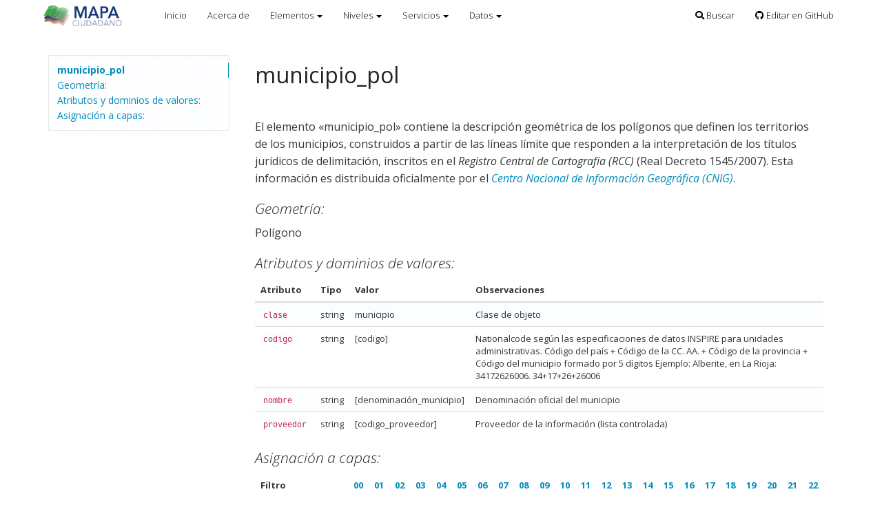

--- FILE ---
content_type: text/html; charset=utf-8
request_url: https://ideespain.github.io/mapabase/elementos/municipio_pol/
body_size: 3617
content:
<!DOCTYPE html>
<html lang="en">

<head>
    <meta charset="utf-8">
    <meta http-equiv="X-UA-Compatible" content="IE=edge">
    <meta name="viewport" content="width=device-width, initial-scale=1.0">
    <meta name="description" content="Proyecto de Mapa Ciudadano del Sistema Cartográfico Nacional: Teselas vectoriales. Comisión Especializada de Normas Geográficas. España">
    <meta name="author" content="Gonzalo López García">
    <link rel="canonical" href="https://example.com/elementos/municipio_pol/">
    <link rel="shortcut icon" href="../../img/logo mapa ciudadano_04transparente.png">

    
    <title>Municipio pol - Mapa Ciudadano</title>
    

    <link rel="stylesheet" href="https://use.fontawesome.com/releases/v5.12.0/css/all.css">
    <link rel="stylesheet" href="https://use.fontawesome.com/releases/v5.12.0/css/v4-shims.css">
    <link rel="stylesheet" href="//cdn.jsdelivr.net/npm/hack-font@3.3.0/build/web/hack.min.css">
    <link href='//rsms.me/inter/inter.css' rel='stylesheet' type='text/css'>
    <link href='//fonts.googleapis.com/css?family=Open+Sans:300italic,400italic,700italic,400,300,600,700&subset=latin-ext,latin' rel='stylesheet' type='text/css'>
    <link href="../../css/bootstrap-custom.min.css" rel="stylesheet">
    <link href="../../css/base.min.css" rel="stylesheet">
    <link href="../../css/cinder.min.css" rel="stylesheet">
    <link href="../../css/index.css" rel="stylesheet">

    
        
        <link rel="stylesheet" href="//cdn.jsdelivr.net/gh/highlightjs/cdn-release@9.18.0/build/styles/github.min.css">
        
    

    <!-- HTML5 shim and Respond.js IE8 support of HTML5 elements and media queries -->
    <!--[if lt IE 9]>
            <script src="https://cdn.jsdelivr.net/npm/html5shiv@3.7.3/dist/html5shiv.min.js"></script>
            <script src="https://cdn.jsdelivr.net/npm/respond.js@1.4.2/dest/respond.min.js"></script>
        <![endif]-->

    

     
</head>

<body>

    <div class="navbar navbar-light navbar-fixed-top" role="navigation">

    <div class="container">

        <!-- Collapsed navigation -->
        <div class="navbar-header">
            <!-- Expander button -->
            <button type="button" class="navbar-toggle" data-toggle="collapse" data-target=".navbar-collapse">
                <span class="sr-only">Toggle navigation</span>
                <span class="icon-bar"></span>
                <span class="icon-bar"></span>
                <span class="icon-bar"></span>
            </button>
            

            <!-- Main title -->

            
              <a  href="../..">
                    <img src="../../img/logo mapa ciudadano_01.png" class="navbar-brand logo-mapciu" alt="Logo" >
                </a>
            
        </div>

        <!-- Expanded navigation -->
        <div class="navbar-collapse collapse">
                <!-- Main navigation -->
                <!-- Main navigation -->
                <ul class="nav navbar-nav">


                    <li>
                        <a href="../..">Inicio</a>
                    </li>

                    <li class="">
                        <a href="../../acerca-de/">Acerca de</a>
                    </li>

                    <li class="dropdown active">
                        <a href="#" class="dropdown-toggle" data-toggle="dropdown">Elementos <b class="caret"></b></a>
                        <ul class="dropdown-menu">


                            <li class="active">
                                <a href="./">Relación alfabética</a>
                            </li>



                            <li>
                                <a href="../relacion_tematica/">Relación temática</a>
                            </li>


                        </ul>
                    </li>



                    <li class="dropdown">
                        <a href="#" class="dropdown-toggle" data-toggle="dropdown">Niveles <b class="caret"></b></a>
                        <ul class="dropdown-menu">


                            <li class="dropdown-submenu">
                                <a tabindex="-1" href="">Escala global (00-06)</a>
                                <ul class="dropdown-menu">


                                    <li>
                                        <a href="../../niveles/nivel_00/">Nivel 00 [1:559.082.264]</a>
                                    </li>



                                    <li>
                                        <a href="../../niveles/nivel_01/">Nivel 01 [1:279.541.132]</a>
                                    </li>



                                    <li>
                                        <a href="../../niveles/nivel_02/">Nivel 02 [1:139.770.566]</a>
                                    </li>



                                    <li>
                                        <a href="../../niveles/nivel_03/">Nivel 03 [1:69.885.283]</a>
                                    </li>



                                    <li>
                                        <a href="../../niveles/nivel_04/">Nivel 04 [1:34.942.642]</a>
                                    </li>



                                    <li>
                                        <a href="../../niveles/nivel_05/">Nivel 05 [1:17.471.321]</a>
                                    </li>



                                    <li>
                                        <a href="../../niveles/nivel_06/">Nivel 06 [1:8.735.660]</a>
                                    </li>


                                </ul>
                            </li>



                            <li class="dropdown-submenu">
                                <a tabindex="-1" href="">Escala nacional (07-13)</a>
                                <ul class="dropdown-menu">


                                    <li>
                                        <a href="../../niveles/nivel_07/">Nivel 07 [1:4.367.830]</a>
                                    </li>



                                    <li>
                                        <a href="../../niveles/nivel_08/">Nivel 08 [1:2.183.915]</a>
                                    </li>



                                    <li>
                                        <a href="../../niveles/nivel_09/">Nivel 09 [1:1.091.958]</a>
                                    </li>



                                    <li>
                                        <a href="../../niveles/nivel_10/">Nivel 10 [1:545.979]</a>
                                    </li>



                                    <li>
                                        <a href="../../niveles/nivel_11/">Nivel 11 [1:272.989]</a>
                                    </li>



                                    <li>
                                        <a href="../../niveles/nivel_12/">Nivel 12 [1:136.495]</a>
                                    </li>



                                    <li>
                                        <a href="../../niveles/nivel_13/">Nivel 13 [1:68.247]</a>
                                    </li>


                                </ul>
                            </li>



                            <li class="dropdown-submenu">
                                <a tabindex="-1" href="">Escala regional (14-17)</a>
                                <ul class="dropdown-menu">


                                    <li>
                                        <a href="../../niveles/nivel_14/">Nivel 14 [1:34.124]</a>
                                    </li>



                                    <li>
                                        <a href="../../niveles/nivel_15/">Nivel 15 [1:17.062]</a>
                                    </li>



                                    <li>
                                        <a href="../../niveles/nivel_16/">Nivel 16 [1:8.531]</a>
                                    </li>



                                    <li>
                                        <a href="../../niveles/nivel_17/">Nivel 17 [1:4.265]</a>
                                    </li>


                                </ul>
                            </li>



                            <li class="dropdown-submenu">
                                <a tabindex="-1" href="">Escala local (18-22)</a>
                                <ul class="dropdown-menu">


                                    <li>
                                        <a href="../../niveles/nivel_18/">Nivel 18 [1:2.133]</a>
                                    </li>



                                    <li>
                                        <a href="../../niveles/nivel_19/">Nivel 19 [1:1.066]</a>
                                    </li>



                                    <li>
                                        <a href="../../niveles/nivel_20/">Nivel 20 [1:533]</a>
                                    </li>



                                    <li>
                                        <a href="../../niveles/nivel_21/">Nivel 21 [1:267]</a>
                                    </li>



                                    <li>
                                        <a href="../../niveles/nivel_22/">Nivel 22 [1:133]</a>
                                    </li>


                                </ul>
                            </li>


                        </ul>
                    </li>

                    <li class="dropdown">
                        <a href="#" class="dropdown-toggle" data-toggle="dropdown">Servicios <b class="caret"></b></a>
                        <ul class="dropdown-menu">


                            <li>
                                <a href="../../servicios/servicio_de_teselas/">Servicio de teselas</a>
                            </li>



                            <li>
                                <a href="../../servicios/visor_geografico/">Visualizador cartográfico</a>
                            </li>
                            <li>
                                <a href="../../servicios/estilos/">Estilos</a>
                            </li>

                        </ul>
                    </li>



                    <li class="dropdown">
                        <a href="#" class="dropdown-toggle" data-toggle="dropdown">Datos <b class="caret"></b></a>
                        <ul class="dropdown-menu">


                            <li>
                                <a href="../../datos/proveedores_de_datos/">Proveedores de datos</a>
                            </li>



                            <li>
                                <a href="../../datos/formato_de_entrega/">Formato de entrega</a>
                            </li>


                        </ul>
                    </li>


                </ul>

            <ul class="nav navbar-nav navbar-right">
                    <li>
                        <a href="#" data-toggle="modal" data-target="#mkdocs_search_modal">
                            <i class="fas fa-search"></i> Buscar
                        </a>
                    </li>
                    <li>
                        <a href="https://github.com/IDEESpain/mapabase/edit/gh-pages/elementos/municipio_pol/index.html"><i class="fab fa-github"></i> Editar en GitHub</a>
                    </li>
            </ul>
        </div>
    </div>
</div>

    <div class="container">
        
        
        <div class="col-md-3"><div class="bs-sidebar hidden-print affix well" role="complementary">
    <ul class="nav bs-sidenav">
        <li class="first-level active"><a href="#municipio_pol">municipio_pol</a></li>
            <li class="second-level"><a href="#geometria">Geometría:</a></li>
                
            <li class="second-level"><a href="#atributos-y-dominios-de-valores">Atributos y dominios de valores:</a></li>
                
            <li class="second-level"><a href="#asignacion-a-capas">Asignación a capas:</a></li>
                
    </ul>
</div></div>
        <div class="col-md-9" role="main">

<h2 id="municipio_pol">municipio_pol</h2>
<p><br /></p>
<p>El elemento «municipio_pol» contiene la descripción geométrica de los polígonos que definen los territorios de los municipios, construidos a partir de las líneas límite que responden a la interpretación de los títulos jurídicos de delimitación, inscritos en el <em>Registro Central de Cartografía (RCC)</em> (Real Decreto 1545/2007). Esta información es distribuida oficialmente por el <a href="https://www.cnig.es"><em>Centro Nacional de Información Geográfica (CNIG)</em></a>.</p>
<h4 id="geometria">Geometría:</h4>
<p>Polígono</p>
<h4 id="atributos-y-dominios-de-valores">Atributos y dominios de valores:</h4>
<table>
<thead>
<tr>
<th>Atributo</th>
<th>Tipo</th>
<th>Valor</th>
<th>Observaciones</th>
</tr>
</thead>
<tbody>
<tr>
<td><code>clase</code></td>
<td>string</td>
<td>municipio</td>
<td>Clase de objeto</td>
</tr>
<tr>
<td><code>codigo</code></td>
<td>string</td>
<td>[codigo]</td>
<td>Nationalcode según las especificaciones de datos INSPIRE para unidades administrativas.
    Código del país + Código de la CC. AA. + Código de la provincia + Código del municipio formado por 5 dígitos
    Ejemplo: Alberite, en La Rioja: 34172626006. 34+17+26+26006
</td>
</tr>
<tr>
<td><code>nombre</code></td>
<td>string</td>
<td>[denominación_municipio]</td>
<td>Denominación oficial del municipio</td>
</tr>
<tr>
<td><code>proveedor</code></td>
<td>string</td>
<td>[codigo_proveedor]</td>
<td>Proveedor de la información (lista controlada)</td>
</tr>
</tbody>
</table>
<h4 id="asignacion-a-capas">Asignación a capas:</h4>
<table>
<thead>
<tr>
<th>Filtro</th>
<th><a href="../../niveles/nivel_00">00</a></th>
<th><a href="../../niveles/nivel_01">01</a></th>
<th><a href="../../niveles/nivel_02">02</a></th>
<th><a href="../../niveles/nivel_03">03</a></th>
<th><a href="../../niveles/nivel_04">04</a></th>
<th><a href="../../niveles/nivel_05">05</a></th>
<th><a href="../../niveles/nivel_06">06</a></th>
<th><a href="../../niveles/nivel_07">07</a></th>
<th><a href="../../niveles/nivel_08">08</a></th>
<th><a href="../../niveles/nivel_09">09</a></th>
<th><a href="../../niveles/nivel_10">10</a></th>
<th><a href="../../niveles/nivel_11">11</a></th>
<th><a href="../../niveles/nivel_12">12</a></th>
<th><a href="../../niveles/nivel_13">13</a></th>
<th><a href="../../niveles/nivel_14">14</a></th>
<th><a href="../../niveles/nivel_15">15</a></th>
<th><a href="../../niveles/nivel_16">16</a></th>
<th><a href="../../niveles/nivel_17">17</a></th>
<th><a href="../../niveles/nivel_18">18</a></th>
<th><a href="../../niveles/nivel_19">19</a></th>
<th><a href="../../niveles/nivel_20">20</a></th>
<th><a href="../../niveles/nivel_21">21</a></th>
<th><a href="../../niveles/nivel_22">22</a></th>
</tr>
</thead>
<tbody>
<tr>
<td>[todos los elementos]</td>
<td></td>
<td></td>
<td></td>
<td></td>
<td></td>
<td></td>
<td></td>
<td></td>
<td></td>
<td>x</td>
<td>x</td>
<td>x</td>
<td>x</td>
<td>x</td>
<td>x</td>
<td>x</td>
<td>x</td>
<td>x</td>
<td>x</td>
<td>x</td>
<td>x</td>
<td>x</td>
<td>x</td>
</tr>
</tbody>
</table></div>
        
        
    </div>

    
      <footer class="col-md-12 text-center">
          
          
            <hr>
            <p>
            <small>Copyright: <a href='https://scne.es'>Sistema Cartográfico Nacional (España)</a></small><br>
            
            <small>Documentation built with <a href="http://www.mkdocs.org/">MkDocs</a>.</small>
            </p>
          

          
          
      </footer>
    
    <script src="//ajax.googleapis.com/ajax/libs/jquery/1.12.4/jquery.min.js"></script>
    <script src="../../js/bootstrap-3.0.3.min.js"></script>

    
    <script src="//cdn.jsdelivr.net/gh/highlightjs/cdn-release@9.18.0/build/highlight.min.js"></script>
        
    <script>hljs.initHighlightingOnLoad();</script>
    

    <script>var base_url = "../.."</script>
    
    <script src="../../js/base.js"></script>
    <script src="../../search/main.js"></script>

    <div class="modal" id="mkdocs_search_modal" tabindex="-1" role="dialog" aria-labelledby="searchModalLabel" aria-hidden="true">
    <div class="modal-dialog modal-lg">
        <div class="modal-content">
            <div class="modal-header">
                <button type="button" class="close" data-dismiss="modal">
                    <span aria-hidden="true">&times;</span>
                    <span class="sr-only">Close</span>
                </button>
                <h4 class="modal-title" id="searchModalLabel">Buscar</h4>
            </div>
            <div class="modal-body">
                <p>
                    Desde aquí puede buscar entre los documentos. Introduzca
                        los términos de búsqueda.
                </p>
                <form>
                    <div class="form-group">
                        <input type="text" class="form-control" placeholder="Buscar..." id="mkdocs-search-query" title="Type search term here">
                    </div>
                </form>
                <div id="mkdocs-search-results"></div>
            </div>
            <div class="modal-footer">
            </div>
        </div>
    </div>
</div><div class="modal" id="mkdocs_keyboard_modal" tabindex="-1" role="dialog" aria-labelledby="keyboardModalLabel" aria-hidden="true">
    <div class="modal-dialog">
        <div class="modal-content">
            <div class="modal-header">
                <h4 class="modal-title" id="keyboardModalLabel">Keyboard Shortcuts</h4>
                <button type="button" class="close" data-dismiss="modal"><span aria-hidden="true">&times;</span><span class="sr-only">Close</span></button>
            </div>
            <div class="modal-body">
              <table class="table">
                <thead>
                  <tr>
                    <th style="width: 20%;">Keys</th>
                    <th>Action</th>
                  </tr>
                </thead>
                <tbody>
                  <tr>
                    <td class="help shortcut"><kbd>?</kbd></td>
                    <td>Open this help</td>
                  </tr>
                  <tr>
                    <td class="next shortcut"><kbd>n</kbd></td>
                    <td>Next page</td>
                  </tr>
                  <tr>
                    <td class="prev shortcut"><kbd>p</kbd></td>
                    <td>Previous page</td>
                  </tr>
                  <tr>
                    <td class="search shortcut"><kbd>s</kbd></td>
                    <td>Buscar</td>
                  </tr>
                </tbody>
              </table>
            </div>
            <div class="modal-footer">
            </div>
        </div>
    </div>
</div>
    </body>

</html>


--- FILE ---
content_type: text/css; charset=utf-8
request_url: https://ideespain.github.io/mapabase/css/base.min.css
body_size: 385
content:
body{padding-top:70px}h1[id]:before,h2[id]:before,h3[id]:before,h4[id]:before,h5[id]:before,h6[id]:before{content:"";display:block;margin-top:-75px;height:75px}p>img{max-width:100%;height:auto}ul.nav li.first-level{font-weight:bold}ul.nav li.third-level{padding-left:12px}div.col-md-3{padding-left:0}div.col-md-9{padding-bottom:100px}div.source-links{float:right}.bs-sidebar.affix{position:static}.bs-sidebar.well{padding:0}.bs-sidenav{margin-top:30px;margin-bottom:30px;padding-top:10px;padding-bottom:10px;border-radius:5px}.bs-sidebar .nav>li>a{display:block;padding:0px 12px;z-index:1}.bs-sidebar .nav>li>a:hover,.bs-sidebar .nav>li>a:focus{text-decoration:none;border-right:1px solid}.bs-sidebar .nav>.active>a,.bs-sidebar .nav>.active:hover>a,.bs-sidebar .nav>.active:focus>a{font-weight:bold;background-color:transparent;border-right:1px solid}.bs-sidebar .nav .nav{display:none;margin-bottom:8px}.bs-sidebar .nav .nav>li>a{padding-top:3px;padding-bottom:3px;padding-left:30px;font-size:90%}@media(min-width:992px){.bs-sidebar .nav>.active>ul{display:block}.bs-sidebar.affix,.bs-sidebar.affix-bottom{width:213px}.bs-sidebar.affix{position:fixed;top:80px;max-height:calc(100% - 90px)}.bs-sidebar.affix-bottom{position:absolute}.bs-sidebar.affix-bottom .bs-sidenav,.bs-sidebar.affix .bs-sidenav{margin-top:0;margin-bottom:0}}@media(min-width:1200px){.bs-sidebar.affix-bottom,.bs-sidebar.affix{width:263px}}.dropdown-submenu{position:relative}.dropdown-submenu>.dropdown-menu{top:0;left:100%;margin-top:0;margin-left:0}.dropdown-submenu:hover>.dropdown-menu{display:block}.dropdown-submenu>a:after{display:block;content:" ";float:right;width:0;height:0;border-color:transparent;border-style:solid;border-width:5px 0 5px 5px;border-left-color:#ccc;margin-top:5px;margin-right:-10px}.dropdown-submenu:hover>a:after{border-left-color:#fff}.dropdown-submenu.pull-left{float:none}.dropdown-submenu.pull-left>.dropdown-menu{left:-100%;margin-left:00px}.bs-callout{padding:20px;margin:20px 0;border:1px solid #eee;border-left-width:5px;border-radius:3px;background-color:#fcfdff}.bs-callout h4{font-style:normal;font-weight:400;margin-top:0;margin-bottom:5px}.bs-callout p:last-child{margin-bottom:0}.bs-callout code{border-radius:3px}.bs-callout+.bs-callout{margin-top:-5px}.bs-callout-default{border-left-color:#fa023c}.bs-callout-default h4{color:#fa023c}.bs-callout-primary{border-left-color:#428bca}.bs-callout-primary h4{color:#428bca}.bs-callout-success{border-left-color:#5cb85c}.bs-callout-success h4{color:#5cb85c}.bs-callout-danger{border-left-color:#d9534f}.bs-callout-danger h4{color:#d9534f}.bs-callout-warning{border-left-color:#f0ad4e}.bs-callout-warning h4{color:#f0ad4e}.bs-callout-info{border-left-color:#5bc0de}.bs-callout-info h4{color:#5bc0de}.admonition{padding:20px;margin:20px 0;border:1px solid #eee;border-left-width:5px;border-radius:3px;background-color:#fcfdff}.admonition p:last-child{margin-bottom:0}.admonition code{border-radius:3px}.admonition+.admonition{margin-top:-5px}.admonition.note{border-left-color:#428bca}.admonition.warning{border-left-color:#f0ad4e}.admonition.danger{border-left-color:#d9534f}.admonition-title{font-size:19px;font-style:normal;font-weight:400;margin-top:0;margin-bottom:5px}.admonition.note>.admonition-title{color:#428bca}.admonition.warning>.admonition-title{color:#f0ad4e}.admonition.danger>.admonition-title{color:#d9534f}


--- FILE ---
content_type: text/css; charset=utf-8
request_url: https://ideespain.github.io/mapabase/css/cinder.min.css
body_size: 236
content:
body{font-family:"Open Sans","Helvetica Neue",Helvetica,Arial,sans-serif;font-size:16px;line-height:1.6;background-color:#FFF;color:#343838}h1,h2,h3,h4,h5,h6{font-family:'Open Sans','Helvetica Neue',Helvetica,Arial,sans-serif;color:#222}h1 small,h2 small,h3 small,h4 small,h5 small,h6 small,.h1 small,.h2 small,.h3 small,.h4 small,.h5 small,.h6 small,h1 .small,h2 .small,h3 .small,h4 .small,h5 .small,h6 .small,.h1 .small,.h2 .small,.h3 .small,.h4 .small,.h5 .small,.h6 .small{color:#b1b7b9}h1,h2,h3{font-weight:400}h4{font-family:'Open Sans','Helvetica Neue',Helvetica,Arial,sans-serif;font-weight:300;margin-top:20px;font-style:italic}h5{font-family:'Open Sans','Helvetica Neue',Helvetica,Arial,sans-serif;font-weight:300;font-variant:small-caps}pre,code{background-color:#fcfdff}pre>code{font-size:13px}pre{margin-top:25px;margin-bottom:25px}.lead{font-family:"Open Sans","Helvetica Neue",Helvetica,Arial,sans-serif;font-weight:400;line-height:1.4;letter-spacing:.0312em;color:#b1b7b9}.navbar-default{background-color:#343838;border-bottom:8px #ebf2f2 solid}.bs-sidenav{background-image:url("../img/grid11.png");background-repeat:repeat;font-size:14px}.well{background-color:#fcfdff}.btn-default{background-color:#fcfdff}.table-striped>tbody>tr:nth-child(2n+1)>td,.table-striped>tbody>tr:nth-child(2n+1)>th{background-color:#fcfdff}#mkdocs-search-query:focus{outline:0;-webkit-box-shadow:none;box-shadow:none}#mkdocs-search-query{font-family:"Open Sans","Helvetica Neue",Helvetica,Arial,sans-serif;font-size:20px;font-weight:700;color:#343838;height:45px}footer>hr{width:35%}


--- FILE ---
content_type: text/css; charset=utf-8
request_url: https://ideespain.github.io/mapabase/css/index.css
body_size: -265
content:

.navbar-collapse.collapse a  {
    color:black; 
    text-decoration: none;
}

.cont-visor{
    width: 100%;
    height:calc(100% + 25px);
    margin-top:-25px;
    padding:0px;
    display:flex; 
    justify-content: center;
}

.cont-frame-visor{
    width: 130%; 
    height: 100%;
    margin:0px;
    padding:0px;
}

.frame-visor{
    width: 100%; 
    height: 100%;
}
.logo-mapciu{
    max-height: 47px; margin-right:40px; padding:1px
}

.navbar-light{
    background-color: #ffffff;
}

.icon-bar{
    background-color:rgb(161, 161, 161);
}

--- FILE ---
content_type: application/javascript; charset=utf-8
request_url: https://ideespain.github.io/mapabase/js/base.js
body_size: 1441
content:
function getSearchTerm() {
    var sPageURL = window.location.search.substring(1);
    var sURLVariables = sPageURL.split('&');
    for (var i = 0; i < sURLVariables.length; i++) {
        var sParameterName = sURLVariables[i].split('=');
        if (sParameterName[0] == 'q') {
            return sParameterName[1];
        }
    }
}

$(document).ready(function() {
    /**
     * ------------------------------------------------------------------------
     * Taken from themes/mkdocs/js/base.js
     * ------------------------------------------------------------------------
     */
    var search_term = getSearchTerm(),
        $search_modal = $('#mkdocs_search_modal'),
        $keyboard_modal = $('#mkdocs_keyboard_modal');

    if (search_term) {
        $search_modal.modal();
    }

    // make sure search input gets autofocus everytime modal opens.
    $search_modal.on('shown.bs.modal', function() {
        $search_modal.find('#mkdocs-search-query').focus();
    });

    // Close search modal when result is selected
    // The links get added later so listen to parent
    $('#mkdocs-search-results').click(function(e) {
        if ($(e.target).is('a')) {
            $search_modal.modal('hide');
        }
    });

    if (typeof shortcuts !== 'undefined') {
        // Populate keyboard modal with proper Keys
        $keyboard_modal.find('.help.shortcut kbd')[0].innerHTML = keyCodes[shortcuts.help];
        $keyboard_modal.find('.prev.shortcut kbd')[0].innerHTML = keyCodes[shortcuts.previous];
        $keyboard_modal.find('.next.shortcut kbd')[0].innerHTML = keyCodes[shortcuts.next];
        $keyboard_modal.find('.search.shortcut kbd')[0].innerHTML = keyCodes[shortcuts.search];

        // Keyboard navigation
        document.addEventListener("keydown", function(e) {
            if ($(e.target).is(':input')) return true;
            var key = e.which || e.key || window.event && window.event.key;
            var page;
            switch (key) {
                case shortcuts.next:
                    page = $('.navbar a[rel="next"]:first').prop('href');
                    break;
                case shortcuts.previous:
                    page = $('.navbar a[rel="prev"]:first').prop('href');
                    break;
                case shortcuts.search:
                    e.preventDefault();
                    $keyboard_modal.modal('hide');
                    $search_modal.modal('show');
                    $search_modal.find('#mkdocs-search-query').focus();
                    break;
                case shortcuts.help:
                    $search_modal.modal('hide');
                    $keyboard_modal.modal('show');
                    break;
                default:
                    break;
            }
            if (page) {
                $keyboard_modal.modal('hide');
                window.location.href = page;
            }
        });
    }

    $('table').addClass('table table-striped table-hover');

    // Improve the scrollspy behaviour when users click on a TOC item.
    $(".bs-sidenav a").on("click", function() {
        var clicked = this;
        setTimeout(function() {
            var active = $('.nav li.active a');
            active = active[active.length - 1];
            if (clicked !== active) {
                $(active).parent().removeClass("active");
                $(clicked).parent().addClass("active");
            }
        }, 50);
    });
});


/**
 * ------------------------------------------------------------------------
 * Taken from themes/mkdocs/js/base.js
 * ------------------------------------------------------------------------
 */

$('body').scrollspy({
    target: '.bs-sidebar',
    offset: 100
});

/* Prevent disabled links from causing a page reload */
$("li.disabled a").click(function() {
    event.preventDefault();
});

// See https://www.cambiaresearch.com/articles/15/javascript-char-codes-key-codes
// We only list common keys below. Obscure keys are omited and their use is discouraged.
var keyCodes = {
    8: 'backspace',
    9: 'tab',
    13: 'enter',
    16: 'shift',
    17: 'ctrl',
    18: 'alt',
    19: 'pause/break',
    20: 'caps lock',
    27: 'escape',
    32: 'spacebar',
    33: 'page up',
    34: 'page down',
    35: 'end',
    36: 'home',
    37: '&larr;',
    38: '&uarr;',
    39: '&rarr;',
    40: '&darr;',
    45: 'insert',
    46: 'delete',
    48: '0',
    49: '1',
    50: '2',
    51: '3',
    52: '4',
    53: '5',
    54: '6',
    55: '7',
    56: '8',
    57: '9',
    65: 'a',
    66: 'b',
    67: 'c',
    68: 'd',
    69: 'e',
    70: 'f',
    71: 'g',
    72: 'h',
    73: 'i',
    74: 'j',
    75: 'k',
    76: 'l',
    77: 'm',
    78: 'n',
    79: 'o',
    80: 'p',
    81: 'q',
    82: 'r',
    83: 's',
    84: 't',
    85: 'u',
    86: 'v',
    87: 'w',
    88: 'x',
    89: 'y',
    90: 'z',
    91: 'Left Windows Key / Left ⌘',
    92: 'Right Windows Key',
    93: 'Windows Menu / Right ⌘',
    96: 'numpad 0',
    97: 'numpad 1',
    98: 'numpad 2',
    99: 'numpad 3',
    100: 'numpad 4',
    101: 'numpad 5',
    102: 'numpad 6',
    103: 'numpad 7',
    104: 'numpad 8',
    105: 'numpad 9',
    106: 'multiply',
    107: 'add',
    109: 'subtract',
    110: 'decimal point',
    111: 'divide',
    112: 'f1',
    113: 'f2',
    114: 'f3',
    115: 'f4',
    116: 'f5',
    117: 'f6',
    118: 'f7',
    119: 'f8',
    120: 'f9',
    121: 'f10',
    122: 'f11',
    123: 'f12',
    124: 'f13',
    125: 'f14',
    126: 'f15',
    127: 'f16',
    128: 'f17',
    129: 'f18',
    130: 'f19',
    131: 'f20',
    132: 'f21',
    133: 'f22',
    134: 'f23',
    135: 'f24',
    144: 'num lock',
    145: 'scroll lock',
    186: '&semi;',
    187: '&equals;',
    188: '&comma;',
    189: '&hyphen;',
    190: '&period;',
    191: '&quest;',
    192: '&grave;',
    219: '&lsqb;',
    220: '&bsol;',
    221: '&rsqb;',
    222: '&apos;',
};
